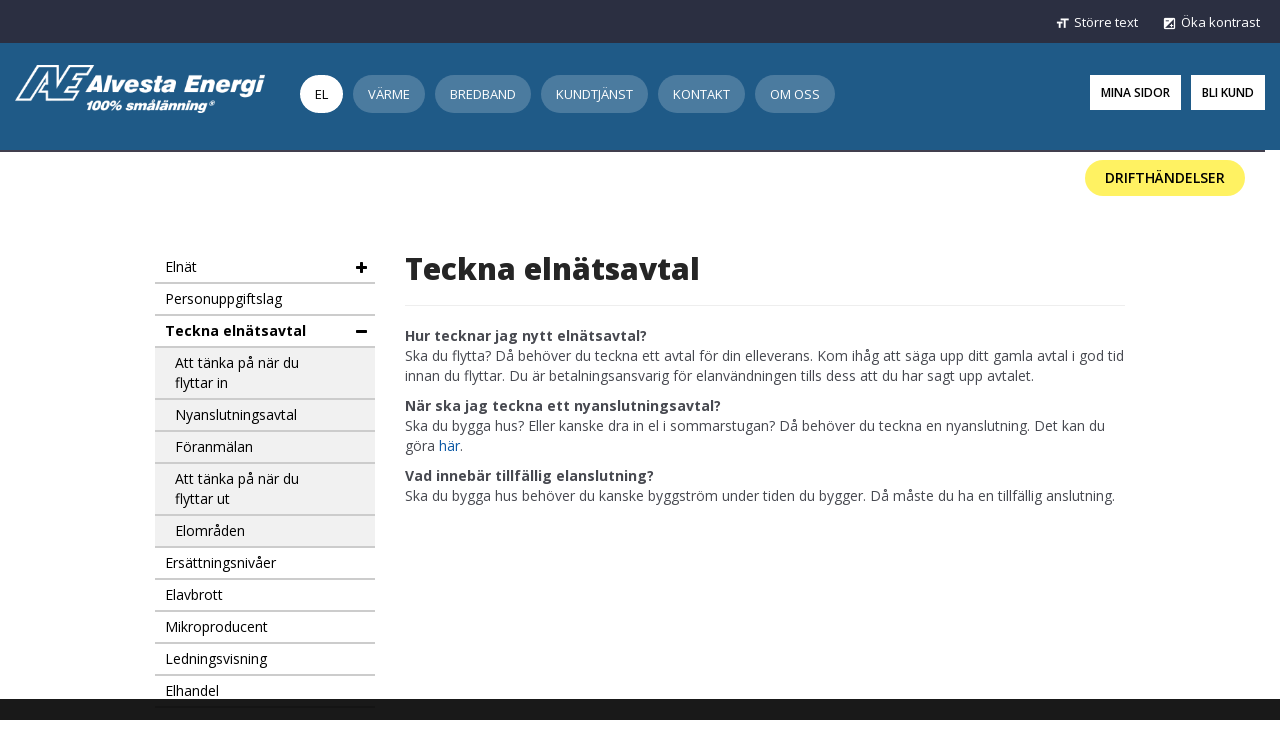

--- FILE ---
content_type: text/html; charset=utf-8
request_url: https://alvesta-energi.enode.site/nytt-avtal
body_size: 5661
content:

  
  
  
  
  <!DOCTYPE html>
<html lang="sv">
  
  <head>
<!-- Google tag (gtag.js) -->
<script async src="https://www.googletagmanager.com/gtag/js?id=G-NHSEPCKY9K"></script>
<script>
  window.dataLayer = window.dataLayer || [];
  function gtag(){dataLayer.push(arguments);}
  gtag('js', new Date());
  gtag('config', 'G-NHSEPCKY9K');
</script>

    <meta charset="utf-8">
    <meta name="viewport" content="width=device-width, initial-scale=1.0">
    <meta http-equiv="X-UA-Compatible" content="IE=edge,chrome=1" />
    
    <title>Nytt avtal</title>
    <meta name="description" content="">
    <meta name="keywords" content="">
    
    <!-- Open Graph data -->
    
      <meta property="og:locale" content="sv_SE">
    
    <meta property="og:type" content="website">
    <meta property="og:site_name" content="Alvesta Energi" />
    <meta property="og:url" content="https://enode.site/nytt-avtal" /> 
    
    
    
       <meta property="og:title" content="Nytt avtal" /> 
    
  
    
       <meta property="og:description" content="" />
    
    
    
      <meta property="og:image" content="https://s3-eu-west-1.amazonaws.com/static.wm3.se/sites/247/template_assets/standard_og.jpg" />
      <meta property="og:image:secure_url" content="https://s3-eu-west-1.amazonaws.com/static.wm3.se/sites/247/template_assets/standard_og.jpg" />
    
    
    <!-- HREFLANG -->
    <link rel="alternate" hreflang="sv-se" href="https://alvesta-energi.enode.site/nytt-avtal"/>
    
    <!-- Canonical -->
    <link href="https://enode.site/nytt-avtal" rel="canonical" />

    <meta name="robots" content="noindex">
<meta name="googlebot" content="noindex">



<script src="/assets/wm3-public-0e224ac94b6c7faaff9913fc7a39f9cd1a47ae4548f98da637003c5b5598723a.js"></script>


<script src="/assets/wm3-login-3419281384b53320e997addf3493e8283cb427b811fdb87d69a3e7626812f9a5.js"></script>

<script>window.wm3 = {domain: 'enode.site', subdomain: 'alvesta-energi', recaptchaEnabled: false};</script>

<meta name="csrf-param" content="authenticity_token" />
<meta name="csrf-token" content="GB1949OwZw_j0muh-pXLyHg9ic7cwCz1jdV2UD71VWbMdYlzV2aWLwqnKfBOBnkCdgjqmwWouXw2OXAxjFzinw" />

    <link rel="shortcut icon" href="https://s3-eu-west-1.amazonaws.com/static.wm3.se/sites/247/template_assets/favicon.ico">
    
    <!-- Styles -->
    <link href='https://fonts.googleapis.com/css?family=Open+Sans:400,400italic,600,700,800,600italic' rel='stylesheet' type='text/css'>
    <link rel="stylesheet" href="https://maxcdn.bootstrapcdn.com/bootstrap/3.3.5/css/bootstrap.min.css" integrity="sha512-dTfge/zgoMYpP7QbHy4gWMEGsbsdZeCXz7irItjcC3sPUFtf0kuFbDz/ixG7ArTxmDjLXDmezHubeNikyKGVyQ==" crossorigin="anonymous">
    
    <link rel="stylesheet" type="text/css" href="//cdn.jsdelivr.net/jquery.slick/1.5.0/slick.css"/>
    <link rel="stylesheet" href="https://maxcdn.bootstrapcdn.com/font-awesome/4.4.0/css/font-awesome.min.css">
    <link rel="stylesheet" href="https://fonts.googleapis.com/icon?family=Material+Icons">
    <link href="https://s3-eu-west-1.amazonaws.com/static.wm3.se/sites/247/templates/chosen.css" rel="stylesheet">
    <link href="https://s3-eu-west-1.amazonaws.com/static.wm3.se/sites/247/templates/jquery.datetimepicker.css" rel="stylesheet">
    <link href="https://s3-eu-west-1.amazonaws.com/static.wm3.se/sites/247/templates/application.css?902" rel="stylesheet">
    <link href="https://s3-eu-west-1.amazonaws.com/static.wm3.se/sites/247/templates/responsive.css?901" rel="stylesheet">
    <link href="https://s3-eu-west-1.amazonaws.com/static.wm3.se/sites/247/templates/accessibility.css?902" rel="stylesheet">
    <link href="https://s3-eu-west-1.amazonaws.com/static.wm3.se/sites/247/templates/miljovarden.css?902" rel="stylesheet">
    <link rel="alternate" type="application/rss+xml" href="/sv/a.rss" title="RSS Feed">
    <link href="https://s3-eu-west-1.amazonaws.com/static.wm3.se/sites/247/templates/cookie_banner.css?101" rel="stylesheet">
    
    <!-- Scripts -->
    <script src="https://maxcdn.bootstrapcdn.com/bootstrap/3.3.5/js/bootstrap.min.js" integrity="sha512-K1qjQ+NcF2TYO/eI3M6v8EiNYZfA95pQumfvcVrTHtwQVDG+aHRqLi/ETn2uB+1JqwYqVG3LIvdm9lj6imS/pQ==" crossorigin="anonymous"></script>
    <script type="text/javascript" src="//cdn.jsdelivr.net/jquery.slick/1.5.0/slick.min.js"></script>
    <script src="https://cdnjs.cloudflare.com/ajax/libs/jquery-cookie/1.4.1/jquery.cookie.min.js"></script>
    <script src="https://s3-eu-west-1.amazonaws.com/static.wm3.se/sites/247/templates/chosen.jquery.min.js"></script>
    <script src="https://s3-eu-west-1.amazonaws.com/static.wm3.se/sites/247/templates/jquery.datetimepicker.js"></script>
    <script src="https://cdnjs.cloudflare.com/ajax/libs/moment.js/2.10.6/moment.min.js"></script>
    <script src="https://cdnjs.cloudflare.com/ajax/libs/jquery-cookie/1.4.1/jquery.cookie.min.js"></script>
    


    
    
    
    <script type="text/javascript">
    setTimeout(function(){var a=document.createElement("script");
    var b=document.getElementsByTagName("script")[0];
    a.src=document.location.protocol+"//script.crazyegg.com/pages/scripts/0024/9429.js?"+Math.floor(new Date().getTime()/3600000);
    a.async=true;a.type="text/javascript";b.parentNode.insertBefore(a,b)}, 1);
    </script>

    <script src="https://s3-eu-west-1.amazonaws.com/static.wm3.se/sites/247/templates/ajax_pages.js"></script>
    <script src="https://s3-eu-west-1.amazonaws.com/static.wm3.se/sites/247/templates/application.js?500"></script>
    
    <!-- Bad browser support -->
    <!-- HTML5 shim, for IE6-8 support of HTML5 elements -->
    <!--[if lt IE 9]>
      <script src="http://html5shim.googlecode.com/svn/trunk/html5.js"></script>
      <script src="https://s3-eu-west-1.amazonaws.com/static.wm3.se/sites/247/templates/polyfills.js"></script>
      <link href="https://s3-eu-west-1.amazonaws.com/static.wm3.se/sites/247/templates/ie8-styles.css" rel="stylesheet">
    <![endif]-->
  </head>
  <body >
    <!--[if lte IE 8]>
      <div class="ie-container">
        <p>Du surfar via en äldre version av webbläsare. För en bättre upplevelse uppdatera din webbläsare.</p>
        <a href="http://windows.microsoft.com/sv-se/internet-explorer/download-ie">Uppdatera här</a>
      </div>
    <![endif]-->
    <div class="page-wrapper">
      <header class="tools-active">  
        <div class="navbar-help-tools">
  <ul>
    
    <li>
      <span class="material-icons">format_size</span>
      <a class="increase-text" data-increase="Större text" data-normal="Normal text">
        Större text
      </a>
    </li>

    <li class="increase-contrast">
      <span class="material-icons">exposure</span>
      <a class="show-settings" href="#" data-increase="Öka kontrast" data-normal="Normal kontrast">
        Öka kontrast
      </a>
    </li>
  </ul>
</div>
        <nav>
          <div class="container-fluid">
            <div class="row">
              <div class="branding pull-left">
                <a href="/" role="navigation" aria-label="Alvesta Energi logotyp">
                  <img src="https://s3-eu-west-1.amazonaws.com/static.wm3.se/sites/247/template_assets/branding.png" alt="Alvesta Energi logotyp">
                </a>
              </div>
              <div class="main-nav pull-left">
                <ul class="site-menu site-menu-full nav"><li class="site-menu-item site-menu-item-11472 site-menu-item-parent"><a href="/el-privat">El</a><ul><li class="site-menu-item site-menu-item-11469"><a href="/elnat">Elnät</a><ul><li class="site-menu-item site-menu-item-11470"><a href="/natpriser">Nätpriser</a></li><li class="site-menu-item site-menu-item-11524"><a href="/din-elmatare">Din elmätare</a><ul><li class="site-menu-item site-menu-item-11570"><a href="/olika-typer-av-elmatare">Vilken typ av mätare har jag och hur fungerar den?</a></li></ul></li><li class="site-menu-item site-menu-item-11789"><a href="/tradbevakning">Trädbevakning</a></li><li class="site-menu-item site-menu-item-11749"><a href="/ledningsvisning-fore-gravning">Om du ska gräva</a></li></ul></li><li class="site-menu-item site-menu-item-active site-menu-item-11486"><a href="/nytt-avtal">Teckna elnätsavtal</a><ul><li class="site-menu-item site-menu-item-18840"><a href="/att-tanka-pa-nar-du-flyttar-in">Att tänka på när du flyttar in</a></li><li class="site-menu-item site-menu-item-11568"><a href="/nyanslutningsavtal">Nyanslutningsavtal</a></li><li class="site-menu-item site-menu-item-11791"><a href="/foranmalan">Föranmälan</a></li><li class="site-menu-item site-menu-item-18841"><a href="/att-tanka-pa-nar-du-flyttar-ut">Att tänka på när du flyttar ut</a></li><li class="site-menu-item site-menu-item-11518"><a href="/elomraden">Elområden</a></li></ul></li><li class="site-menu-item site-menu-item-11487"><a href="/elavbrott">Elavbrott</a></li><li class="site-menu-item site-menu-item-19776"><a href="/mikroproducent">Mikroproducent</a></li><li class="site-menu-item site-menu-item-11798"><a href="ledningsvisning-fore-gravning">Ledningsvisning</a></li><li class="site-menu-item site-menu-item-11463"><a href="/elhandel">Elhandel</a></li></ul></li><li class="site-menu-item site-menu-item-11464"><a href="/varme-privat">Värme</a><ul><li class="site-menu-item site-menu-item-11496"><a href="/vad-ar-fjarrvarme">Vad är fjärrvärme?</a></li><li class="site-menu-item site-menu-item-38894"><a href="/driftsakerhetsavtal">Driftsäkerhetsavtal</a></li><li class="site-menu-item site-menu-item-11493"><a href="/nyanslutningar">Anslut till fjärrvärme</a></li><li class="site-menu-item site-menu-item-37670"><a href="/hur-gar-det-till-att-fa-fjarrvarme">Hur går det till att få fjärrvärme?</a></li><li class="site-menu-item site-menu-item-36372"><a href="/miljovarden">Miljövärden</a></li><li class="site-menu-item site-menu-item-11494"><a href="/felstorning">Störningar</a></li><li class="site-menu-item site-menu-item-11766"><a href="/priser">Priser</a><ul><li class="site-menu-item site-menu-item-11763"><a href="/prislista-fjarrvarme-villa">Prislista Fjärrvärme Villa </a></li><li class="site-menu-item site-menu-item-11772"><a href="/prislista-fjarrvarme-foretag">Prislista Fjärrvärme Företag </a></li><li class="site-menu-item site-menu-item-11774"><a href="/jamforelsepriserna-for-fjarrvarmen-foretag">Jämförelsepriserna för fjärrvärmen </a></li></ul></li><li class="site-menu-item site-menu-item-11787"><a href="/ledningsvisning-vid-gravning">Om du ska gräva</a></li></ul></li><li class="site-menu-item site-menu-item-11465"><a href="/bredband-privat">Bredband</a><ul><li class="site-menu-item site-menu-item-11530"><a href="/wexnet">Wexnet</a></li></ul></li><li class="site-menu-item site-menu-item-11554"><a href="/kundtjanst">Kundtjänst</a><ul><li class="site-menu-item site-menu-item-11555"><a href="/felanmalan-kontakt">Felanmälan</a></li><li class="site-menu-item site-menu-item-11758"><a href="/din-rakning">Din faktura</a><ul><li class="site-menu-item site-menu-item-11525"><a href="/din-rakning-el">Vad består din faktura av</a><ul><li class="site-menu-item site-menu-item-11572"><a href="/elfaktura">Elnät</a></li><li class="site-menu-item site-menu-item-11573"><a href="/el-och-natfaktura">Fjärrvärme</a></li><li class="site-menu-item site-menu-item-22258"><a href="/elhandel%20faktura">Elhandel</a></li></ul></li><li class="site-menu-item site-menu-item-11574"><a href="/betalningssatt">Betalningslösningar</a></li></ul></li><li class="site-menu-item site-menu-item-11533"><a href="/dokument">Villkor, blanketter &amp; dokument</a></li><li class="site-menu-item site-menu-item-11897"><a href="/konsumentratt">Konsumenträtt</a></li><li class="site-menu-item site-menu-item-11531"><a href="/fragor-svar">Frågor &amp; svar</a></li><li class="site-menu-item site-menu-item-11756"><a href="/spartips">Spartips</a><ul><li class="site-menu-item site-menu-item-11507"><a href="/spartips-varme">Spartips för värme</a></li><li class="site-menu-item site-menu-item-11526"><a href="/spartips-elanvandning">Spartips för elanvändning</a></li></ul></li><li class="site-menu-item site-menu-item-11557"><a href="/lankar">Länkar</a></li><li class="site-menu-item site-menu-item-11534"><a href="/ordlista">Ordlista</a></li><li class="site-menu-item site-menu-item-24340"><a href="/gdpr">GDPR</a></li></ul></li><li class="site-menu-item site-menu-item-11553"><a href="/kontakt">Kontakt</a></li><li class="site-menu-item site-menu-item-11535"><a href="/om-oss">Om oss</a><ul><li class="site-menu-item site-menu-item-11536"><a href="/foretagsinformation">Företagsinformation</a><ul><li class="site-menu-item site-menu-item-11537"><a href="/finansiell-information">Finansiell information</a></li><li class="site-menu-item site-menu-item-11538"><a href="/var-verksamhet">Vår verksamhet</a></li><li class="site-menu-item site-menu-item-11539"><a href="/agare-styrelse-och-ledning">Ägare, styrelse och ledning</a></li></ul></li><li class="site-menu-item site-menu-item-11540"><a href="/100">100%</a></li><li class="site-menu-item site-menu-item-11545"><a href="/var-livsmiljo">Vår livsmiljö</a><ul><li class="site-menu-item site-menu-item-11546"><a href="/alvesta-2010">Alvesta 2010</a></li><li class="site-menu-item site-menu-item-11547"><a href="/varlden">Världen</a></li><li class="site-menu-item site-menu-item-11548"><a href="/miljo">Miljö</a></li><li class="site-menu-item site-menu-item-11561"><a href="/elens-ursprung">Elens ursprung</a></li></ul></li><li class="site-menu-item site-menu-item-11550"><a href="/press">Press</a><ul><li class="site-menu-item site-menu-item-11551"><a href="/nyhetsarkiv-press">Nyhetsarkiv press</a></li><li class="site-menu-item site-menu-item-11552"><a href="/bilder">Bilder</a></li></ul></li><li class="site-menu-item site-menu-item-23146"><a href="/jobba-hos-oss">Jobba hos oss</a></li></ul></li></ul>
                
              </div>
              <div class="nav-right-wrapper pull-right">
                <div class="nav-right">
                  <div class="row">
                    
                    <div class="pull-left">
                      <a href="#" data-opening-times class="button white" id="my-pages-btn" role="button" aria-label="Mina sidor">Mina sidor</a>
                        <div class="opening-times-wrapper">
                          <div class="opening-times">
                            <div class=""><p>&nbsp; Här kommer du vidare till våra&nbsp;mina sidor.</p>

<p style="text-align: center;"><a class="bluebutton" href="https://minasidor.alvestaenergi.se/logga-in" target="_blank">Gå vidare</a></p>
</div>
                          </div>
                        </div>
                    </div>
                    <div class="pull-left">
                      <a href="/bli-kund" class="button black" role="navigation" aria-label="Bli kund">Bli kund</a>
                    </div>
                  </div>
                </div>
              </div>
              
              <div class="menu-opener">
                <span class="icon-bar"></span>
                <span class="icon-bar"></span>
                <span class="icon-bar"></span>
              </div>
            </div>
          </div>
        </nav>
      </header>

      <div class="drift-wrapper row">
        
<div class="col-xs-12">

</div>
        
        
        <div class="col-xs-12 drift-warning">
          
          
          
        </div>
        
        <a class="pull-right btn-archive" href="/events-arkiv" role="navigation" aria-label="Drifthändelser">Drifthändelser</a>
      </div>
      


  
  
  
  
  
  
  





<div class="main-content">
  
    <main>
      <div class="container">
        <div class="row">
          <div class="col-sm-3 sub-menu hidden-xs hidden-sm hidden-md">
            <ul class="site-menu site-menu-sub nav"><li class="site-menu-item site-menu-item-11469"><a href="/elnat">Elnät</a><ul><li class="site-menu-item site-menu-item-11470"><a href="/natpriser">Nätpriser</a></li><li class="site-menu-item site-menu-item-11524"><a href="/din-elmatare">Din elmätare</a><ul><li class="site-menu-item site-menu-item-11570"><a href="/olika-typer-av-elmatare">Vilken typ av mätare har jag och hur fungerar den?</a></li></ul></li><li class="site-menu-item site-menu-item-11789"><a href="/tradbevakning">Trädbevakning</a></li><li class="site-menu-item site-menu-item-11749"><a href="/ledningsvisning-fore-gravning">Om du ska gräva</a></li></ul></li><li class="site-menu-item site-menu-item-11565"><a href="/personuppgiftslag">Personuppgiftslag</a></li><li class="site-menu-item site-menu-item-active site-menu-item-11486"><a href="/nytt-avtal">Teckna elnätsavtal</a><ul><li class="site-menu-item site-menu-item-18840"><a href="/att-tanka-pa-nar-du-flyttar-in">Att tänka på när du flyttar in</a></li><li class="site-menu-item site-menu-item-11568"><a href="/nyanslutningsavtal">Nyanslutningsavtal</a></li><li class="site-menu-item site-menu-item-11791"><a href="/foranmalan">Föranmälan</a></li><li class="site-menu-item site-menu-item-18841"><a href="/att-tanka-pa-nar-du-flyttar-ut">Att tänka på när du flyttar ut</a></li><li class="site-menu-item site-menu-item-11518"><a href="/elomraden">Elområden</a></li></ul></li><li class="site-menu-item site-menu-item-11566"><a href="/ersattningsnivaer">Ersättningsnivåer</a></li><li class="site-menu-item site-menu-item-11487"><a href="/elavbrott">Elavbrott</a></li><li class="site-menu-item site-menu-item-19776"><a href="/mikroproducent">Mikroproducent</a></li><li class="site-menu-item site-menu-item-11798"><a href="ledningsvisning-fore-gravning">Ledningsvisning</a></li><li class="site-menu-item site-menu-item-11463"><a href="/elhandel">Elhandel</a></li></ul>
          </div>
          <div class="col-md-12 col-lg-9">
            <div class="row">
              <div class="col-sm-12">
                
                  <div class="sub-page-content">
                  <div class=""><h1>Teckna elnätsavtal</h1>

<hr />
<p><strong>Hur tecknar jag nytt elnätsavtal?</strong><br />
Ska du flytta? Då behöver du teckna ett avtal för din elleverans. Kom ihåg att säga upp ditt gamla avtal i god tid innan du flyttar. Du är betalningsansvarig för elanvändningen tills dess att du har sagt upp avtalet.&nbsp;</p>

<p><strong>När ska jag teckna ett nyanslutningsavtal?</strong><br />
Ska du bygga hus? Eller kanske dra in el i sommarstugan? Då behöver du teckna en nyanslutning. Det&nbsp;kan du göra&nbsp;<a href="/nyanslutningsavtal">här</a>.</p>

<p><strong>Vad innebär tillfällig elanslutning?</strong><br />
Ska du bygga hus behöver du kanske byggström under tiden du bygger. Då måste du ha en tillfällig anslutning.&nbsp;</p>
</div>
                  </div>
                
              </div>
            </div>
          </div>
          
          
        </div>
      </div>
    </main>
  </div>
  
  
     
    <footer>
      <div class="container">
        <div class="row">
          <div class="col-sm-3">
            <img class="branding" src="https://s3-eu-west-1.amazonaws.com/static.wm3.se/sites/247/template_assets/branding.png" alt="Alvesta Energi logotyp">
          </div>
          <div class="col-sm-9">
            <div class="row">
              <div class="col-xs-3 col-sm-3">
                <div class=""><h4>Alvesta Energi</h4>

<p>Besöksadress<br />
Blädingev. 22<br />
342 80 Alvesta</p>

<p>&nbsp;</p>
</div>
              </div>
              <div class="col-xs-3 col-sm-3">
                <div class=""><h4>Kundtjänst</h4>

<p><a href="tel:0472-150 38">0472-150 38</a><br />
<a href="mailto:kundtjanst@alvestaenergi.se">&nbsp;kundtjanst@alvestaenergi.se</a><br />
<a href="/kundtjanst"><span style="line-height: 1.4285;">Kundtjänst</span></a></p>
</div>
              </div>
              <div class="col-xs-3 col-sm-3">
                <div class=""><h4>Felanmälan</h4>

<p><a href="tel:0472-151 51">0472-151 51</a><br />
<a href="/elavbrott"><span style="line-height: 1.4285;">Elavbrott</span></a><br />
<a href="/felstorning"><span style="line-height: 1.4285;">Värmeproblem</span></a></p>
</div>
              </div>
              <div class="col-xs-3 col-sm-3">
                <div class=""><h4>Sidor</h4>

<p><a href="http://alvestaenergi.se/jobba-hos-oss">Jobba hos oss</a></p>

<p><a href="/tillganglighetsredogorelse">Tillgänglighetsredogörelse</a></p>
</div>
              </div>
            </div>
          </div>
        </div>
      </div>
    </footer>
    </div><!-- /.page-wrapper -->
    
        <script src="https://cdn.jsdelivr.net/npm/vega@5"></script>
    <script src="https://cdn.jsdelivr.net/npm/vega-lite@5"></script>
    <script src="https://cdn.jsdelivr.net/npm/vega-embed@6"></script>
    <script src="https://s3-eu-west-1.amazonaws.com/static.wm3.se/sites/247/templates/miljovarden.js"></script>
    <script src="https://s3-eu-west-1.amazonaws.com/static.wm3.se/sites/247/templates/cookie-eu-banner.js?102"></script>
    <script src="https://s3-eu-west-1.amazonaws.com/static.wm3.se/sites/247/templates/cookie-response.js?102"></script>
  </body>
  
<link href="https://s3-eu-west-1.amazonaws.com/static.wm3.se/sites/247/templates/cookie-banner.css?100" rel="stylesheet">
<script>
  var current_locale = "sv";
  var translations = {};
  var path = "/nytt-avtal"
  function translate( key ) { return translations[key] || key; }
  function getLocalePath( loc ) { return loc == 'sv' ? 'sv/' : 'en/'; }
</script>
<!-- Cookie consent -->
<div id="gdpr-wrapper" class="enode.site">
  <div class="container clearfix">
    <div class="row">
      <div class="col-sm-12">
        <div id="cookies-eu-banner" style="display: none;">
          <p class="cookie-banner-title">Denna webbplatsen använder cookies i syfte att förbättra din upplevelse. 
          Se listan nedan för att läsa mer om och ta ställning till vilka valbara cookies du vill tillåta.</p>
          <br>
          <div class="settings-description-wrapper">
            <div class='cookie-settings closed'>
              <span class='cookies-sub-title'>
                <h6>Nödvändiga cookies</h6>
              </span>
              <ul class="tools-necessary">
                <li>
                  <label class="switch readonly">
                    <span class="always-on">Alltid på</span>
                  </label>
                  <span data-path="sv/necessary-cookies" class="slider-text"><strong>Läs mer om våra nödvändiga cookies</strong></span>
                </li>            
              </ul>
              
              <div id='tools-optional-wrapper'>
                <span class='cookies-sub-title'>
                  <h6>Valbara cookies</h6>
                  <div class='switch-all-btns'>
                    <button class="cookies-eu-small" id="accept-all-btn">Acceptera alla</button>
                    <button class="cookies-eu-small" id="reject-all-btn">Neka alla</button>
                  </div>
                </span>
                <ul class="tools-optional" role="listbox" aria-label="Tooltips">
                  
                </ul>
              </div>
            </div>
          
            <div id="cookie-description" class="closed"></div>
          </div>
          <div class="cookies-main-buttons">  
            <button id="cookies-eu-accept">Acceptera alla</button>
            <button class="cookies-eu-small" id="toggle-settings-btn">Visa inställningar</button>
          </div>
        </div>
      </div>
    </div>
  </div>
</div>
<!-- Scripts -->
<script src="https://cdnjs.cloudflare.com/ajax/libs/jquery-cookie/1.4.1/jquery.cookie.min.js"></script>
  
<script src="https://s3-eu-west-1.amazonaws.com/static.wm3.se/sites/247/templates/cookies-eu-banner.js?300"></script>

<script src="https://s3-eu-west-1.amazonaws.com/static.wm3.se/sites/247/templates/on-cookie-response.js?300"></script>

</html>


--- FILE ---
content_type: text/css
request_url: https://s3-eu-west-1.amazonaws.com/static.wm3.se/sites/247/templates/application.css?902
body_size: 24018
content:
@font-face{font-family:"icomoon";src:url(//s3-eu-west-1.amazonaws.com/static.wm3.se/sites/247/template_assets/icomoon.eot?w3wwqk);src:url(//s3-eu-west-1.amazonaws.com/static.wm3.se/sites/247/template_assets/icomoon.eot?w3wwqk#iefix) format("embedded-opentype"),url(//s3-eu-west-1.amazonaws.com/static.wm3.se/sites/247/template_assets/icomoon.ttf?w3wwqk) format("truetype"),url(//s3-eu-west-1.amazonaws.com/static.wm3.se/sites/247/template_assets/icomoon.woff?w3wwqk) format("woff"),url(//s3-eu-west-1.amazonaws.com/static.wm3.se/sites/247/template_assets/icomoon.svg?w3wwqk#icomoon) format("svg");font-weight:normal;font-style:normal}[class^=icon-],[class*=" icon-"]{font-family:"icomoon";speak:none;font-style:normal;font-weight:normal;font-variant:normal;text-transform:none;line-height:1;-webkit-font-smoothing:antialiased;-moz-osx-font-smoothing:grayscale}.icon-ae-bredband:before{content:""}.icon-ae-el:before{content:""}.icon-ae-varme:before{content:""}.spacer-10{margin-top:10px}.spacer-15{margin-top:15px}.spacer-20{margin-top:20px}.spacer-40{margin-top:40px}.button{padding:8px 10px;text-align:center;width:100%;border:1px solid;border-radius:30px;text-transform:uppercase;display:block;font-weight:600}.button.black{background:#000;border-color:#000;color:#fff}.button.blue{border-color:#05498c;background:#05498c;color:#fff}.button.white{border-color:#fff;background:#fff;color:#000}a[href^=mailto]{display:inline-block;font-size:inherit;color:#0c59a5}a[href^=mailto]:before{font:normal normal normal 14px/1 FontAwesome;content:"";margin-right:3px}a[href^=mailto]:hover,a[href^=mailto]:active,a[href^=mailto]:focus{text-decoration:none;color:#000}a{text-decoration:none;color:#0c59a5}a:hover,a:active,a:focus{text-decoration:none;color:#000}.page-wrapper{min-height:100%;min-height:100%;position:relative}.main-content{padding-bottom:360px;padding-top:100px}html{-ms-overflow-style:scrollbar}.admin-edit{display:none;background:#05498c;color:#fff;padding:8px 20px;text-align:center;border-radius:30px;text-transform:uppercase;font-weight:600}html,body{height:100%;font-size:14px;font-family:"Open Sans",sans-serif;font-weight:400;color:#474950;margin:0;padding:0;height:100%}html h1,html h2,html h3,html h4,html h5,html h6,body h1,body h2,body h3,body h4,body h5,body h6{font-weight:800;color:#252525}html strong,html b,body strong,body b{font-weight:700}html h1,body h1{font-size:30px}html h2,body h2{font-size:24px}html h3,body h3{font-size:20px}html h4,body h4{font-size:16px}html h5,body h5{font-size:16px;font-weight:normal;line-height:1.4}html h6,body h6{font-size:11px}.chosen-container-active .chosen-choices,.chosen-container-multi .chosen-choices{display:block;width:100%;height:34px;padding:3px 12px;font-size:14px;line-height:1.42857143;color:#555;background-color:#fff;background-image:none;border:1px solid #ccc;border-radius:4px;-webkit-box-shadow:inset 0 1px 1px rgba(0,0,0,.075);box-shadow:inset 0 1px 1px rgba(0,0,0,.075);-webkit-transition:border-color ease-in-out .15s,-webkit-box-shadow ease-in-out .15s;-o-transition:border-color ease-in-out .15s,box-shadow ease-in-out .15s;transition:border-color ease-in-out .15s,box-shadow ease-in-out .15s}header{position:fixed;top:0;left:0;z-index:9999;width:100%;background-color:rgba(19,82,129,.95);height:100px;-webkit-transition:background-color .3s ease-in,height .4s ease-in;-moz-transition:background-color .3s ease-in,height .4s ease-in;-o-transition:background-color .3s ease-in,height .4s ease-in;transition:background-color .3s ease-in,height .4s ease-in}header nav{padding:12px 0}header nav .branding{padding:0 15px}header nav .branding a{display:block}header nav .branding a img{width:100%;max-width:300px;height:auto;margin-top:10px}header nav .main-nav{padding-left:15px}header nav .main-nav li{list-style-type:none}header nav .main-nav li a:focus+ul{position:absolute;top:45px;left:0;background-color:#fff;width:200px;border-radius:3px;overflow:hidden}header nav .main-nav li a:focus+ul>.site-menu-item-active>a,header nav .main-nav li a:focus+ul>.site-menu-item-parent>a{font-weight:bold}header nav .main-nav li a:focus+ul a{display:block;color:#000;border-bottom:1px solid #ccc;padding:5px 10px}header nav .main-nav li a:focus+ul a:hover{background-color:#f1f1f1}header nav .main-nav li a:focus+ul li ul{display:none}header nav .main-nav ul{margin:0;padding:0}header nav .main-nav .site-menu-full{padding-left:0;list-style:none;margin:0;margin-top:20px}header nav .main-nav .site-menu-full>.site-menu-item-active>a,header nav .main-nav .site-menu-full>.site-menu-item-parent>a{color:#000;background-color:#fff}header nav .main-nav .site-menu-full>li{float:left;margin:0 5px;position:relative;padding:0 0 10px}header nav .main-nav .site-menu-full>li ul{display:none}header nav .main-nav .site-menu-full>li>a{color:#fff;font-weight:600;text-transform:uppercase;padding:10px 10px 5px 10px;font-size:15px;background-color:rgba(255,255,255,.2);padding:10px 20px;border-radius:20px;font-size:14px;font-weight:normal;-webkit-transition:all .3s ease-in-out;-moz-transition:all .3s ease-in-out;-ms-transition:all .3s ease-in-out;-o-transition:all .3s ease-in-out;transition:all .3s ease-in-out}header nav .main-nav .site-menu-full>li>a:hover,header nav .main-nav .site-menu-full>li>a:focus{color:#000;background-color:#fff}header nav .main-nav .site-menu-full li:hover ul,header nav .main-nav .site-menu-full li.hover ul{display:block;position:absolute;top:45px;left:0;background-color:#fff;width:200px;border-radius:3px;overflow:hidden}header nav .main-nav .site-menu-full li:hover ul>.site-menu-item-active>a,header nav .main-nav .site-menu-full li:hover ul>.site-menu-item-parent>a,header nav .main-nav .site-menu-full li.hover ul>.site-menu-item-active>a,header nav .main-nav .site-menu-full li.hover ul>.site-menu-item-parent>a{font-weight:bold}header nav .main-nav .site-menu-full li:hover ul a,header nav .main-nav .site-menu-full li.hover ul a{display:block;color:#000;border-bottom:1px solid #ccc;padding:5px 10px}header nav .main-nav .site-menu-full li:hover ul a:hover,header nav .main-nav .site-menu-full li.hover ul a:hover{background-color:#f1f1f1}header nav .main-nav .site-menu-full li:hover ul ul,header nav .main-nav .site-menu-full li.hover ul ul{display:none}header nav .main-nav>ul.site-menu-sub{border-top:1px solid #fff;overflow:hidden;padding-left:0px;list-style:none;margin:0}header nav .main-nav>ul.site-menu-sub>li{float:left}header nav .main-nav>ul.site-menu-sub>li>a{color:#fff;font-weight:400;padding:8px 15px 0 15px}header nav .main-nav>ul.site-menu-sub>li>a:hover,header nav .main-nav>ul.site-menu-sub>li>a:focus{background:inherit;color:#fff}header nav .main-nav>ul.site-menu-sub>li:first-child>a{padding-left:0}header nav .main-nav>ul.site-menu-sub>li>ul{display:none}header nav .nav-right-wrapper{padding-top:20px;padding-right:30px}header nav .nav-right-wrapper .pull-left{padding:0;margin-left:10px}header nav .nav-right-wrapper .button{min-width:120px;background-color:#fff;border-color:#fff;color:#000}header nav .nav-right-wrapper .button:hover{background-color:#000;color:#fff;border-color:#000}header nav .nav-right-wrapper .opening-times-wrapper{display:none;position:absolute;top:50px;left:20px;background:#fff;border-radius:5px;text-align:left}header nav .nav-right-wrapper .opening-times-wrapper .opening-times{padding:15px 15px 10px;min-width:230px;color:#000}.banner{position:relative}.banner .overlay{height:100%;width:100%;position:absolute;z-index:2}.banner .banner-text{position:absolute;top:0;left:0;width:100%;z-index:3;text-shadow:1px 1px 10px #6f6f6f;display:table;height:350px}.banner .banner-text .container{display:table-cell;vertical-align:middle}.banner .banner-text h1{color:#fff}.banner .banner-img{background-size:cover;background-position:center center}.banner .banner-img img{width:100% !important;height:auto !important}.banner .banner-sub-menu{z-index:3;position:absolute;bottom:0;left:0;width:100%;display:none}.banner .banner-sub-menu .site-menu-sub>li>ul{display:none}.banner .banner-sub-menu .site-menu-sub .site-menu-item-active>a,.banner .banner-sub-menu .site-menu-sub .site-menu-item-parent>a{background-color:#fff;color:#000}.banner .banner-sub-menu ul{padding-left:0}.banner .banner-sub-menu ul li{display:inline-block;margin:0 5px 10px}.banner .banner-sub-menu ul li a{padding:8px 30px;text-align:center;border:1px solid;border-radius:30px;text-transform:uppercase;display:block;font-weight:600;background:none;background-color:#fff;border:1px solid #fff;color:#000}.banner .banner-sub-menu ul li a:hover,.banner .banner-sub-menu ul li a:active,.banner .banner-sub-menu ul li a:focus{text-decoration:none;background:#fff;color:#000}.banner .banner-sub-menu ul li.active a{background:#fff;color:#000}.banner .banner-sub-menu ul li:last-child{margin-right:0}.banner .banner-sub-menu ul li:hover a{text-decoration:none}.banner.default-banner{overflow:hidden}.banner.default-banner .banner-img{height:350px}.banner.default-banner .default-banner-img{min-height:350px;max-height:350px;overflow:hidden;background-color:#f1f1f1}.banner.default-banner .default-banner-img p{margin:0}.banner.default-banner .overlay{background-color:rgba(255,255,255,.5)}.banner.default-banner .banner-text{color:#fff;text-align:center}.banner.default-banner .banner-text h1{font-size:60px}.banner.default-banner .banner-text p{font-size:36px}.banner-text-small{padding:24px 0}.banner-text-small p{font-size:20px !important}.banner-wrapper.start-banner{position:relative;height:900px}.banner-wrapper.start-banner .banner-text-wrapper{display:table;width:100%;height:490px}.banner-wrapper.start-banner .banner-text-wrapper .container{display:table-cell;vertical-align:middle}.banner-wrapper.start-banner .banner-text{color:#fff;text-align:center;text-shadow:1px 1px 10px #2f2e2e}.banner-wrapper.start-banner .banner-text h1{font-size:60px;color:#fff}.banner-wrapper.start-banner .banner-text p{font-size:36px;margin:0}.banner-puffs{position:absolute;bottom:0;left:0;width:100%}.banner-puffs .row{margin:0}.banner-puffs .puff-wrapper{height:410px;padding:30px 0px}.banner-puffs .puff-wrapper .header-text h2{color:#fff}.banner-puffs .green{background:#65b32f;background:rgba(101,179,47,.9)}.banner-puffs .green .white-button a{color:#36710e}.banner-puffs .green .transparent-button a:hover{background-color:#fff;color:#65b32f}.banner-puffs .blue{background:#05498c;background:rgba(5,73,140,.9)}.banner-puffs .blue .white-button a{color:#05498c}.banner-puffs .blue .transparent-button a:hover{background-color:#fff;color:#05498c}.banner-puffs .white{background:#fff;background:rgba(255,255,255,.9)}.banner-puffs .white .header-text h2{color:#05498c}.banner-puffs .white .text{color:#000}.banner-puffs .white .header-img [class*=icon-]{color:#05498c}.banner-puffs .white .transparent-blue-button a:hover{background-color:#fff;color:#05498c;border-color:#fff}.banner-puffs .header-img,.banner-puffs .header-text,.banner-puffs .text,.banner-puffs .logo,.banner-puffs .links{float:left;width:100%;margin-bottom:20px;text-align:center;color:#fff}.banner-puffs .header-img:after,.banner-puffs .header-text:after,.banner-puffs .text:after,.banner-puffs .logo:after,.banner-puffs .links:after{clear:both;display:block;content:""}.banner-puffs .header-img{margin-bottom:5px}.banner-puffs .header-img [class*=icon-]{font-size:100px}.banner-puffs .header-text h1,.banner-puffs .header-text h2,.banner-puffs .header-text h3,.banner-puffs .header-text h4,.banner-puffs .header-text h5,.banner-puffs .header-text h6{font-size:36px;font-weight:800;margin-top:0}.banner-puffs .text{font-style:italic}.banner-puffs .links{margin-bottom:0}.banner-puffs .links a{padding:8px 0px;width:100%;border:1px solid;border-radius:30px;text-transform:uppercase;display:block;font-weight:600;text-align:center}.banner-puffs .links a:hover{color:#000}.banner-puffs .links .blue-button a{background:#05498c;border-color:#05498c;color:#fff}.banner-puffs .links .white-button a{background:#fff;border-color:#fff}.banner-puffs .links .transparent-button a{background:#fff;border-color:#fff;color:#000}.banner-puffs .links .transparent-blue-button a{background:#fff;border-color:#fff;color:#000}.bubble{position:absolute;padding:12px;border-radius:8px 8px 0 8px;width:fit-content;font-size:18px;font-weight:700}.bubble::after{content:"";position:absolute;top:100%;right:0;border-top:11px solid blue;border-top-color:inherit;border-left:20px solid rgba(0,0,0,0);border-right:0 solid rgba(0,0,0,0)}.news-bubble{background-color:#ffb81c;border-color:#ffb81c;top:-62px;left:-5px}main{padding:80px 0 50px}section.blue{padding:50px 0;background:#135281;color:#fff}section.blue h1,section.blue h2,section.blue h3,section.blue h4{color:#fff}section.blue .round-img{width:300px;height:300px;border-radius:150px;overflow:hidden}section.blue a{padding:8px;width:100%;border:1px solid;border-radius:30px;text-transform:uppercase;display:block;font-weight:600;text-align:center;font-family:"Open Sans",sans-serif !important}section.blue .white-button a{background:#fff;border-color:#fff;color:#000}section.blue .transparent-button a{background:#fff;border-color:#fff;color:#000}section.blue a[href^=mailto]{padding:0;color:#fff;border:none;text-transform:inherit;font-weight:inherit;text-align:left;background:none;display:inline-block;font:normal normal normal 14px/1 FontAwesome;font-size:inherit;text-rendering:auto;-webkit-font-smoothing:antialiased;-moz-osx-font-smoothing:grayscale}section.blue a[href^=mailto]:before{content:""}body.admin section.blue{color:#fff}body.admin section.blue .round-img{height:auto;width:auto;border-radius:0;overflow:inherit}body.admin section.blue .round-img p{margin:0}.slick-slider{position:static}section.white{padding:50px 0;position:relative}section.white .article-slider .article-content{padding-top:40px}section.white .article-slider .arrow-right{background:url(//s3-eu-west-1.amazonaws.com/static.wm3.se/sites/247/template_assets/arrow-right-black.png) no-repeat;height:50px;width:20px;display:block;cursor:pointer;right:20px;bottom:40%;position:absolute;z-index:3}section.white .article-slider .arrow-left{background:url(//s3-eu-west-1.amazonaws.com/static.wm3.se/sites/247/template_assets/arrow-left-black.png) no-repeat;height:50px;width:20px;display:block;cursor:pointer;left:20px;bottom:40%;position:absolute;z-index:3}section.white .article-slider .item .preview{width:300px;height:300px;border-radius:150px;overflow:hidden;margin:0 auto}section.white .article-slider .item .preview img{max-width:100%}section.white .container>a{border:1px solid #ccc;display:inline-block;padding:8px 15px;-webkit-border-radius:20px;-moz-border-radius:20px;border-radius:20px}.global-banner{max-height:300px;overflow:hidden}.article-banner-img{min-height:300px;position:relative;z-index:1}body.admin .article-banner .overlay,body.admin .default-banner .overlay{display:none}body.admin .banner-wrapper.start-banner .banner-img img{width:100% !important;height:auto !important}body.admin .banner-text{position:absolute;top:100px;left:0;height:250px;width:100%}.sub-page-content h2,.sub-page-content h3,.sub-page-content h4,.sub-page-content h5,.sub-page-content h6{font-weight:700}.sub-page-content ul{padding-left:0;list-style:none}.sub-page-content ul li{margin-bottom:20px}.sub-page-content ul li .link-wrapper{padding:12px 15px 12px 20px;width:100%;display:block;font-weight:600;position:relative;border:1px solid #dcdcdc;border-radius:30px}.sub-page-content ul li .link-wrapper a{display:block;position:relative;z-index:3;color:#000}.sub-page-content ul li .link-wrapper a:hover,.sub-page-content ul li .link-wrapper a:active,.sub-page-content ul li .link-wrapper a:focus{text-decoration:none}.sub-page-content ul li .link-wrapper i{position:absolute;right:15px;top:15px;z-index:2}.sub-page-content ul li .link-wrapper i.fa-close{display:none}.sub-page-content ul li .subpage-content{padding:15px}.sub-page-content ul li .link-wrapper.open{border-color:#05498c}.sub-page-content ul li .link-wrapper.open i.fa-chevron-down{display:none}.sub-page-content ul li .link-wrapper.open i.fa-close{display:block;margin-right:3px;font-size:15px;color:#05498c}.sub-menu .site-menu-sub{margin:0;padding:0;margin-top:20px}.sub-menu .site-menu-sub ul{margin:0;padding:0}.sub-menu .site-menu-sub li{list-style-type:none;position:relative}.sub-menu .site-menu-sub li ul{background-color:#f1f1f1;display:none}.sub-menu .site-menu-sub li ul a{padding-left:20px}.sub-menu .site-menu-sub a{color:#000;display:block;padding:5px 40px 5px 10px;border-bottom:2px solid #ccc}.sub-menu .site-menu-sub li.site-menu-item-parent .opener:before,.sub-menu .site-menu-sub li.site-menu-item-active .opener:before{content:""}.sub-menu .site-menu-sub li.site-menu-item-parent>ul,.sub-menu .site-menu-sub li.site-menu-item-active>ul{display:block}.sub-menu .site-menu-sub li.site-menu-item-parent>a,.sub-menu .site-menu-sub li.site-menu-item-active>a{font-weight:bold}.sub-menu .opener{position:absolute;top:0;right:0;width:40px;height:31px;cursor:pointer;padding:6px}.sub-menu .opener:before{content:"";font-family:FontAwesome;font-style:normal;font-weight:normal;text-decoration:inherit;font-size:12px;margin:10px 15px;color:#000;font-size:14px}.sub-menu .opener.open:before{content:""}.sidebar a{word-break:break-all}.sidebar-drift{padding:0;margin:0}.sidebar-drift li{list-style-type:none;margin-bottom:20px}.sidebar-drift li .date{color:dimgray}.sidebar-drift li p{margin:0}.sidebar-edit{overflow:hidden}.sidebar-edit h3,.sidebar-edit h4,.sidebar-edit h5,.sidebar-edit h6{font-weight:700}.sidebar-edit a{padding:8px 0px;text-align:center;width:100%;border:1px solid;border-radius:30px;text-transform:uppercase;display:block;font-weight:600;border-color:#05498c;background:#05498c;color:#fff}.sidebar-edit a:hover{color:#05498c;background-color:#fff}.sidebar-edit a[href^=mailto]{background-color:rgba(0,0,0,0);color:#0c59a5;text-transform:initial;font-weight:inherit;padding:0;border:0;text-align:left}.sidebar-edit a[href^=mailto]:hover{color:#000}.sidebar-edit span{color:#252525 !important}article h3{margin-top:0}.archive-sidebar a:hover,.archive-sidebar a:focus,.archive-sidebar a:active{text-decoration:none}.archive-sidebar ul{list-style:none;padding-left:0}.archive-sidebar>ul>li{margin-bottom:20px;position:relative}.archive-sidebar>ul>li>a{padding:8px 15px 8px 15px;width:100%;display:block;font-weight:600;color:#000;border:1px solid #dcdcdc;border-radius:30px}.archive-sidebar>ul>li i{position:absolute;pointer-events:none;right:15px;top:10px;color:#000}.archive-sidebar>ul>li ul{display:none;padding:15px}.sub-page-content input[type=text],.sub-page-content input[type=email],.sub-page-content select{-webkit-appearance:none;-moz-appearance:none;appearance:none;-webkit-border-radius:20px;-moz-border-radius:20px;border-radius:20px;margin-bottom:10px}.sub-page-content .row{padding:0 15px}.sub-page-content input[type=text],.sub-page-content input[type=email]{border:1px solid #dedede;height:40px;line-height:40px;padding:0 20px;width:100%}.sub-page-content input[type=text].error,.sub-page-content input[type=email].error{border-bottom:5px solid red}.sub-page-content input[type=checkbox]{height:15px;width:15px;display:inline-block;border:1px solid #f2f1f1;border-radius:2px;margin-right:10px;-webkit-appearance:checkbox}.sub-page-content input[type=submit],.sub-page-content button[type=submit],.sub-page-content input[type=reset],.sub-page-content button[type=reset]{background-color:#05498c;color:#fff;font-size:15px;border-radius:0;padding:10px 12px 10px;border:0;width:100%;height:40px;max-width:150px;-webkit-border-radius:20px;-moz-border-radius:20px;border-radius:20px}.sub-page-content input[type=reset],.sub-page-content button[type=reset]{background-color:#000}.sub-page-content select{width:100%;background-color:#fff;background-image:url(//s3-eu-west-1.amazonaws.com/static.wm3.se/sites/247/template_assets/chevron-down.png);background-repeat:no-repeat;background-position:98% center;border:1px solid #dedede;display:block;height:40px;line-height:28px;padding-left:20px}.sub-page-content textarea{width:100%;background-color:#fff;border:1px solid #dedede;min-height:200px;-webkit-border-radius:20px;-moz-border-radius:20px;border-radius:20px}.sub-page-content label{margin-top:12px;text-transform:uppercase;font-weight:600;font-size:12px;display:block}.sub-page-content .wm3alert{padding:10px;background-color:#f7e4df;color:#bb1414;margin-bottom:10px}.sub-page-content .wm3notice{padding:10px;background-color:#e5eec7;margin-bottom:10px}footer{height:360px;padding:90px 0 0px;background:#3f3f3f;color:#fff;position:absolute;bottom:0;left:0;width:100%;overflow:hidden}footer h1,footer h2 h3,footer h4,footer h5{color:#fff}footer img.branding{width:100%;height:auto;max-width:200px}footer a{color:#fff !important;word-break:break-all}footer a:hover{color:#000 !important}.fancytable{overflow-x:auto !important;-webkit-overflow-scrolling:touch;-ms-overflow-style:-ms-autohiding-scrollbar}.fancytable tbody{margin-bottom:20px;border-collapse:collapse;border:none;background:#fafbfc}.fancytable td{box-shadow:inset 0 -1px rgba(0,0,0,.25),inset 0 1px rgba(0,0,0,.25);vertical-align:top}.fancytable tr:nth-child(odd){background:#e1e1e1}.fancytable tr:first-child{background-color:#f1f1f1}.fancytable tr:first-child:hover{background-color:#f1f1f1}.fancytable tr:first-child td{color:#000}.fancytable th{-webkit-font-smoothing:antialiased;padding:1em;text-shadow:0 0 1px rgba(0,0,0,.1)}.fancytable td{padding:.7em 1em .7em 1.15em}.fancytable tr{-webkit-transition:background .3s,box-shadow .3s;-moz-transition:background .3s,box-shadow .3s;transition:background .3s,box-shadow .3s}.fancytable tr:hover{background:#ececec}.bluebutton{padding:8px 0px;text-align:center;width:100%;border:1px solid;border-radius:30px;text-transform:uppercase;display:block;font-weight:600;border-color:#05498c;background:#05498c;color:#fff}.bluebutton:hover{color:#05498c;background-color:#fff}.drift-wrapper{background-color:rgba(45,43,58,.9);position:relative;top:100px;left:0;width:100%;z-index:40}.drift-wrapper a{color:#fff}.drift-wrapper .icon{font-size:40px;color:#fff;padding-left:10px;display:table;height:58px}.drift-wrapper .icon i{display:table-cell;vertical-align:middle}.drift-wrapper .info{width:calc(100% - 60px)}.drift-wrapper .heading{display:table-cell;vertical-align:middle;height:70px}.drift-wrapper .heading p{margin:0 !important}.drift-wrapper .btn-archive{padding:8px 20px;text-align:center;border:1px solid;border-radius:30px;text-transform:uppercase;display:inline-block;font-weight:600;border:0;background:#fff262;color:#000;display:block;position:absolute;top:10px;right:20px}.drift-wrapper .btn-archive:hover{color:#000;background-color:#fff}.drift-wrapper .slick-slide .col-sm-12{height:60px;display:table}.drift-wrapper .slick-slide:hover{background-color:rgba(123,125,138,.22)}.drift-wrapper .drift-details{margin:0;background-color:#fff;width:100%;position:absolute;top:58px;left:0;width:100%;z-index:9990;padding:0;margin:0}.drift-wrapper .drift-details li{list-style-type:none;padding:0 0 50px;position:relative;border-bottom:2px solid #ccc}.drift-wrapper .drift-details li .close{position:absolute;top:20px;right:30px}.drift-wrapper .col-sm-12{width:calc(100% - 200px)}.drift-warning{color:#fff;padding:0;z-index:999;width:100%}.drift-warning .item{clear:both;background-color:#d24237}.drift-warning .item:hover{background-color:#c13e34}.drift-warning a{color:#fff}.drift-warning .icon{margin-top:5px}.drift-warning i{font-size:45px;padding-left:7px;padding-top:5px}.drift-warning .col-sm-12{height:60px;display:table}.drift-warning .heading{display:table-cell;vertical-align:middle}.drift-warning .heading p{margin:0 !important}.container.nyheter{padding-top:30px}.errorMessages{display:none;background-color:#f8d7da;border:1px solid #f5c6cb;color:#721c24;padding:15px 30px;border-radius:5px;padding-left:15px !important}.errorMessages li{margin-bottom:0 !important}


--- FILE ---
content_type: text/css
request_url: https://s3-eu-west-1.amazonaws.com/static.wm3.se/sites/247/templates/responsive.css?901
body_size: 8813
content:
@media(min-width: 1024px){header nav .main-nav,header nav .nav-right-wrapper{display:block !important}header nav .main-nav>ul.site-menu-full li.has-child i,header nav .main-nav>ul.site-menu-sub li.has-child i,header nav .nav-right-wrapper>ul.site-menu-full li.has-child i,header nav .nav-right-wrapper>ul.site-menu-sub li.has-child i{display:none}header nav .main-nav .button,header nav .nav-right-wrapper .button{border-radius:0}}@media(min-width: 1200px){.container{width:1000px}}@media(min-width: 1300px){.container{width:1100px}}@media(min-width: 1400px){.container{width:1200px}}@media(min-width: 1500px){.container{width:1300px}}@media(min-width: 1600px){.container{width:1400px}}@media(min-width: 1700px){.container{width:1500px}}@media(min-width: 1800px){.container{width:1600px}}@media(max-width: 1300px){header nav .branding a img{max-width:250px}header nav .nav-right-wrapper{padding-top:0}header nav .nav-right-wrapper .pull-left{float:none !important;margin-bottom:5px}footer .container>.row>.col-sm-3{width:100%;margin-bottom:20px}footer .container>.row>.col-sm-9{width:100%}}@media(max-width: 1200px){header nav .branding a img{max-width:200px}header nav .main-nav .site-menu-full>li{margin:0 2px}section.white .container{padding:0;width:80%}section.white .article-slider .item .preview{width:100% !important;height:100% !important}section.white .article-slider .article-content{padding-top:50px}}@media(max-width: 1023px){.page-wrapper{padding-top:0 !important}header nav .main-nav{display:none}header nav .main-nav .site-menu-full li:hover ul{display:block;position:initial !important;width:100% !important;border-radius:0 !important;overflow:hidden}header nav .main-nav .site-menu-full>li>a{border-radius:0}header{height:80px;position:relative}header nav{position:relative}header nav .branding{margin-bottom:15px;width:230px}header nav .branding a img{max-width:200px}header nav .main-nav,header nav .nav-right-wrapper{padding:0px;background:#fff;width:100%;background:rgba(255,255,255,.9);position:relative;display:none}header nav .main-nav .pull-left,header nav .nav-right-wrapper .pull-left{margin-bottom:0}header nav .main-nav .button,header nav .nav-right-wrapper .button{border-radius:0;font-weight:800;text-transform:uppercase;color:#000;width:100%;display:block;border-bottom:1px solid #d7d7d7;text-align:left;padding:20px}header nav .main-nav ul,header nav .nav-right-wrapper ul{padding-left:0;list-style:none;margin:0}header nav .main-nav li,header nav .nav-right-wrapper li{margin:0;padding:0}header nav .main-nav li.site-menu-item-active>ul,header nav .main-nav li.site-menu-item-parent>ul,header nav .nav-right-wrapper li.site-menu-item-active>ul,header nav .nav-right-wrapper li.site-menu-item-parent>ul{display:block !important}header nav .main-nav li.site-menu-item-active>a,header nav .main-nav li.site-menu-item-parent>a,header nav .nav-right-wrapper li.site-menu-item-active>a,header nav .nav-right-wrapper li.site-menu-item-parent>a{font-weight:bold}header nav .main-nav>ul.site-menu-full,header nav .nav-right-wrapper>ul.site-menu-full{overflow:hidden;padding-left:0;list-style:none;margin:0}header nav .main-nav>ul.site-menu-full li,header nav .nav-right-wrapper>ul.site-menu-full li{float:none;width:100%;position:relative;border-radius:0;margin:0;padding:0}header nav .main-nav>ul.site-menu-full li a,header nav .nav-right-wrapper>ul.site-menu-full li a{color:#fff;font-weight:800;text-transform:uppercase;padding:20px;color:#000;width:100%;display:block;border-bottom:1px solid #d7d7d7}header nav .main-nav>ul.site-menu-full li a:hover,header nav .main-nav>ul.site-menu-full li a:focus,header nav .nav-right-wrapper>ul.site-menu-full li a:hover,header nav .nav-right-wrapper>ul.site-menu-full li a:focus{background:inherit;color:#000}header nav .main-nav>ul.site-menu-full li:first-child>a,header nav .nav-right-wrapper>ul.site-menu-full li:first-child>a{padding-left:20px}header nav .main-nav>ul.site-menu-full li>ul,header nav .nav-right-wrapper>ul.site-menu-full li>ul{display:none;position:initial !important;width:100%}header nav .main-nav>ul.site-menu-full li.has-child,header nav .nav-right-wrapper>ul.site-menu-full li.has-child{position:relative}header nav .main-nav>ul.site-menu-full li.has-child a,header nav .nav-right-wrapper>ul.site-menu-full li.has-child a{color:#fff;font-weight:800;text-transform:uppercase;padding:20px;color:#000;width:100%;display:block;border-bottom:1px solid #d7d7d7}header nav .main-nav>ul.site-menu-full li.has-child a:hover,header nav .main-nav>ul.site-menu-full li.has-child a:focus,header nav .nav-right-wrapper>ul.site-menu-full li.has-child a:hover,header nav .nav-right-wrapper>ul.site-menu-full li.has-child a:focus{background:inherit;color:#000}header nav .main-nav>ul.site-menu-full li.has-child i,header nav .nav-right-wrapper>ul.site-menu-full li.has-child i{display:block;position:absolute;right:0px;top:0px;font-size:20px;cursor:pointer;padding:20px}header nav .main-nav>ul.site-menu-full li.has-child ul,header nav .nav-right-wrapper>ul.site-menu-full li.has-child ul{display:none}header nav .main-nav>ul.site-menu-full li.has-child>ul,header nav .nav-right-wrapper>ul.site-menu-full li.has-child>ul{background:rgba(235,235,235,.9)}header nav .main-nav>ul.site-menu-full li.has-child>ul li>ul,header nav .nav-right-wrapper>ul.site-menu-full li.has-child>ul li>ul{background:rgba(215,215,215,.9)}header nav .main-nav>ul.site-menu-full li.has-child>ul li>ul li>ul,header nav .nav-right-wrapper>ul.site-menu-full li.has-child>ul li>ul li>ul{background:rgba(200,200,200,.9)}header nav .main-nav>ul.site-menu-sub,header nav .nav-right-wrapper>ul.site-menu-sub{display:none}header nav .menu-opener{display:block;position:absolute;right:15px;top:25px;width:40px;cursor:pointer}header nav .menu-opener .icon-bar{display:block;height:4px;background:#fff;margin-bottom:5px;border-radius:2px}header nav .menu-opener .icon-bar:last-child{margin-bottom:0}.main-content{padding-top:0px}}@media(max-width: 992px){.container{width:100%;padding:0 30px}.banner-wrapper.start-banner{height:1310px}.banner-puffs .blue .puff-wrapper,.banner-puffs .green .puff-wrapper{height:460px}.banner-puffs .white{border-bottom:1px solid #d7d7d7;padding-bottom:8px}.banner-puffs .white .puff-wrapper{height:auto}.drift-wrapper{top:0;margin:0}section.blue .container .row>[class*=col-]{margin-bottom:20px}#kontakt td{display:block;float:left;width:50%}.main-content{padding-bottom:500px}footer{height:500px;padding-top:100px}footer .container>.row>.col-sm-3{width:100%;margin-bottom:20px}footer .container>.row>.col-sm-9{width:100%}footer .container>.row>.col-sm-9>.row>.col-sm-3{width:50%;margin-bottom:20px;min-height:140px}}@media(max-width: 960px){.banner .banner-sub-menu{display:none}.banner.default-banner .banner-text h1{font-size:40px}.banner.default-banner .banner-text p{font-size:23px}.banner.default-banner .banner-text{height:200px}.banner.default-banner .banner-img{height:200px}.banner-wrapper.start-banner .banner-text-wrapper .banner-text h1{font-size:35px}.banner-wrapper.start-banner .banner-text-wrapper .banner-text p{font-size:19px}}@media(max-width: 767px){.main-content .pull-right{float:left !important}section.white .article-slider .item .preview{width:300px !important}.sub-page-content img{float:none !important}.drift-wrapper{padding-top:60px}.drift-wrapper .col-sm-12{width:100%}section.white{padding:50px 30px}section.white [class*=col-]{margin-bottom:20px}footer{padding:50px 0}.banner-wrapper.start-banner .banner-text-wrapper{height:440px}.banner-wrapper.start-banner .banner-text-wrapper .banner-text h1{font-size:50px}.banner-wrapper.start-banner .banner-text-wrapper .banner-text p{font-size:29px}}@media(max-width: 640px){.banner-wrapper.start-banner .banner-text-wrapper{height:380px}.banner-wrapper.start-banner .banner-text-wrapper .banner-text p{font-size:25px}.banner-puffs{position:initial}.banner-puffs .col-md-4{width:100%}.banner-wrapper.start-banner{height:auto}}@media(max-width: 480px){section.white .article-slider .item .preview{width:200px !important}main{padding-top:10px}.banner.default-banner{display:none}.banner.default-banner .banner-text h1{font-size:35px}.banner.default-banner .banner-text p{font-size:18px}}@media(max-width: 400px){section.drift .drift-slider .item .icon{width:15%}section.drift .drift-slider .item .icon i{font-size:50px}#kontakt td{display:block;float:left;width:100%}}@media(max-width: 375px){main.new-event-page{padding-top:20px}.banner.new-event-page{max-height:150px;overflow:hidden}section.blue .round-img{width:200px;height:200px}section.blue .round-img img{width:250px;height:auto}.banner.default-banner .banner-text{top:22%}}@media(max-width: 340px){section.drift .drift-slider .item .icon{width:15%}section.drift .drift-slider .item .icon i{font-size:40px}}


--- FILE ---
content_type: text/css
request_url: https://s3-eu-west-1.amazonaws.com/static.wm3.se/sites/247/templates/accessibility.css?902
body_size: 4534
content:
.page-wrapper{padding-top:50px}.navbar-help-tools{background-color:rgba(45,43,58,.9);height:43px;position:relative;z-index:1}.navbar-help-tools ul{padding-top:12px;text-align:right}.navbar-help-tools li{list-style-type:none;padding-right:20px;display:inline-block}.navbar-help-tools a{color:#fff;font-size:13px;font-weight:normal}.navbar-help-tools span{vertical-align:middle;color:#fff;font-size:15px}@media(max-width: 370px){.navbar-help-tools li{padding-right:8px}.navbar-help-tools a{font-size:11px}}header nav .main-nav .site-menu-full>li>a{font-size:13px;padding:10px 15px}header nav .nav-right-wrapper .button{min-width:unset;font-size:12px}header nav .nav-right-wrapper .pull-left{float:left !important}header nav .nav-right-wrapper{padding-top:20px !important}@media(max-width: 360px){header nav .branding a img{max-width:150px}}.accessibility-wrapper .accessibility-toggler{background-color:#fff;border-color:#fff;color:#000;border:none;padding:4px 8px 2px}.accessibility-wrapper .accessibility-toggler:hover{background-color:#000;color:#fff}.accessibility-wrapper-mobile{display:none}@media(max-width: 1023px){header.tools-active{height:126px !important}.accessibility-wrapper-desktop{display:none}.accessibility-wrapper-mobile{display:block;position:absolute;right:75px;top:18px}}header.tools-active{height:150px}body.increase-contrast header nav .main-nav .site-menu-full>li>a{background-color:#000}body.increase-contrast header nav .main-nav .site-menu-full>.site-menu-item-active>a,body.increase-contrast header nav .main-nav .site-menu-full>.site-menu-item-parent>a{font-weight:bold;color:#fff}body.increase-contrast header nav .main-nav .site-menu-full>li>a:hover,body.increase-contrast header nav .main-nav .site-menu-full>li>a:focus{color:#fff}body.increase-contrast .banner-wrapper.start-banner .banner-text{background-color:#000}body.increase-contrast .banner-puffs .green,body.increase-contrast .banner-puffs .blue,body.increase-contrast .banner-puffs .white{background-color:rgba(0,0,0,.9)}body.increase-contrast .banner-puffs .green .white-button a{color:#000}body.increase-contrast .banner-puffs .white h1,body.increase-contrast .banner-puffs .white h2,body.increase-contrast .banner-puffs .white h3,body.increase-contrast .banner-puffs .white h4,body.increase-contrast .banner-puffs .white h5,body.increase-contrast .banner-puffs .white h6,body.increase-contrast .banner-puffs .white a,body.increase-contrast .banner-puffs .white span,body.increase-contrast .banner-puffs .white p,body.increase-contrast .banner-puffs .white li{color:#fff}body.increase-contrast .banner-puffs .white .header-img [class*=icon-]{color:#fff}body.increase-contrast .banner-puffs .white .transparent-blue-button a{color:#000}body.increase-fontSize h3{font-size:30px}body.increase-fontSize a,body.increase-fontSize span,body.increase-fontSize p,body.increase-fontSize li,body.increase-fontSize p strong{font-size:16px}body.increase-fontSize .navbar-help-tools a{font-size:16px}body.increase-fontSize header nav .nav-right-wrapper .button{font-size:16px}body.increase-fontSize .accessibility-wrapper .accessibility-toggler{padding:12px 8px 6px}body.increase-fontSize header nav .main-nav .site-menu-full>li>a{font-size:17px}body.increase-fontSize .drift-wrapper{top:100px}body.increase-fontSize .banner-wrapper.start-banner .banner-text h1{font-size:70px}body.increase-fontSize .banner-wrapper.start-banner .banner-text p{font-size:42px}body.increase-fontSize .drift-wrapper .heading p,body.increase-fontSize .drift-wrapper .heading b{font-size:16px}body.increase-fontSize .drift-wrapper .btn-archive{font-size:16px}body.increase-fontSize .banner-puffs .puff-wrapper .header-text h2{font-size:42px}body.increase-fontSize .banner-puffs .puff-wrapper .text p{font-size:16px}body.increase-fontSize .links .transparent-button a,body.increase-fontSize .green .white-button a,body.increase-fontSize .links .transparent-blue-button a,body.increase-fontSize .links .blue-button a{font-size:16px}@media(max-width: 425px){body.increase-fontSize .navbar-help-tools a{font-size:14px}}@media(max-width: 520px){body.increase-fontSize .banner-wrapper.start-banner .banner-text h1{font-size:50px}body.increase-fontSize .banner-wrapper.start-banner .banner-text p{font-size:30px}}@media(min-width: 1024px)and (max-width: 1261px){body.increase-fontSize header{height:165px}body.increase-fontSize header.tools-active{height:200px}body.increase-fontSize .drift-wrapper{top:165px}}@media(max-width: 1024px){body.increase-fontSize .drift-wrapper{top:0}}


--- FILE ---
content_type: text/css
request_url: https://s3-eu-west-1.amazonaws.com/static.wm3.se/sites/247/templates/miljovarden.css?902
body_size: 7221
content:
.enviroment-statistics .grid-item.bold,.enviroment-statistics .title{font-size:14px;font-weight:600;line-height:19.6px}.enviroment-statistics .bottom-stats .title,.enviroment-statistics .grid-big-title{font-size:20px;font-weight:700;line-height:25px}.enviroment-statistics{padding-bottom:360px}.enviroment-statistics .container{padding-top:32px}.enviroment-statistics .dropdown{margin-bottom:32px;padding:0;z-index:2000000}.enviroment-statistics .dropdown .show-hide-cities-and-years{display:flex;justify-content:space-between;padding:0;padding-bottom:8px;border-bottom:1px solid #ccc;cursor:pointer}.enviroment-statistics .dropdown .show-hide-cities-and-years svg{width:14px}.enviroment-statistics .dropdown .show-hide-cities-and-years p{margin:0}.enviroment-statistics .dropdown .dropdown-menu{width:100%;padding:0}.enviroment-statistics .dropdown .dropdown-menu .city{background:#f1f1f1;padding:8px 16px;border-bottom:1px solid #ccc;cursor:pointer;transition:all ease-out 300ms}.enviroment-statistics .dropdown .dropdown-menu .city:hover{background:#fff}.enviroment-statistics .dropdown .dropdown-menu .city-years{display:flex;flex-direction:column}.enviroment-statistics .dropdown .dropdown-menu .city-years p{padding:8px 32px;margin:0;width:100%;cursor:pointer;background:#e1e1e1;border-bottom:1px solid #f1f1f1;transition:all ease-out 300ms}.enviroment-statistics .dropdown .dropdown-menu .city-years p:hover{background:#f1f1f1}.enviroment-statistics .stats .location-title{grid-column:1/span 3;font-size:30px;line-height:30px;font-weight:700;margin:0;border-bottom:1px solid #eee;padding-bottom:24px}.enviroment-statistics .grid-container{display:grid;grid-template-columns:50% 21% 29%}.enviroment-statistics .grid-container p{margin:0}.enviroment-statistics .grid-big-title{margin:24px 0 16px !important;grid-column:1/span 3;margin:24px 0}.enviroment-statistics .title{grid-column:1/span 3;padding:16px}.enviroment-statistics .grid-item{padding:16px}.enviroment-statistics .grid-value{padding:16px;overflow-wrap:break-word}.enviroment-statistics .grid-value.right{text-align:right}.enviroment-statistics .gray50{background:#eceff1}.enviroment-statistics .gray25{background:#f5f7f8}.enviroment-statistics .two-column{grid-column:2/span 2}.enviroment-statistics .border-no-left{border:1px solid #eceff1;border-left:0}.enviroment-statistics .border-no-right{border:1px solid #eceff1;border-right:0}.enviroment-statistics .bottom-stats{padding-bottom:96px}.enviroment-statistics .bottom-stats .location-title{grid-column:1/span 3;font-size:30px;line-height:30px;font-weight:700;margin:0;border-bottom:1px solid #eee;padding-bottom:24px}.enviroment-statistics .bottom-stats .title{padding-left:0}.enviroment-statistics .bottom-stats .left{display:flex;flex-direction:column;padding:0;gap:24px}.enviroment-statistics .grid-two-container{display:grid;grid-template-columns:70% 30%;padding:0}.enviroment-statistics .grid-two-container p{margin:0 !important}.enviroment-statistics .grid-two-container .grid-item-icon{display:flex;gap:8px;align-items:center}.enviroment-statistics .grid-two-container .circle{height:13px;width:13px;border-radius:50%;display:inline-block}.enviroment-statistics .grid-two-container .circle.green{background-color:#28a745}.enviroment-statistics .grid-two-container .circle.moss-green{background-color:#8bba47}.enviroment-statistics .grid-two-container .circle.green-brown{background-color:#d0cb5d}.enviroment-statistics .grid-two-container .circle.yellow{background-color:#ffdb83}.enviroment-statistics .right{display:flex;align-items:center;justify-content:center;padding:0}.enviroment-statistics .right .pie-wrapper{background-color:#f5f7f8;width:100%;margin-top:50px;margin-bottom:75px;display:flex;justify-content:center;aign-items:center}.enviroment-statistics .right .pie-wrapper svg{width:300px !important;height:300px !important}@media(min-width: 992px){.enviroment-statistics{margin-top:100px;padding-bottom:360px}.enviroment-statistics .container{padding-top:96px}.enviroment-statistics .container .row{gap:24px}.enviroment-statistics .dropdown{padding:0}.enviroment-statistics .dropdown .show-hide-cities-and-years{display:flex;justify-content:space-between;padding:0;padding-bottom:8px;border-bottom:1px solid #ccc;cursor:pointer}.enviroment-statistics .dropdown .show-hide-cities-and-years svg{width:14px}.enviroment-statistics .dropdown .show-hide-cities-and-years p{margin:0}.enviroment-statistics .dropdown .dropdown-menu{width:100%;padding:0}.enviroment-statistics .dropdown .dropdown-menu .city{background:#f1f1f1;padding:8px 16px;border-bottom:1px solid #ccc;cursor:pointer;transition:all ease-out 300ms}.enviroment-statistics .dropdown .dropdown-menu .city:hover{background:#fff}.enviroment-statistics .dropdown .dropdown-menu .city-years{display:flex;flex-direction:column}.enviroment-statistics .dropdown .dropdown-menu .city-years p{padding:8px 32px;margin:0;width:100%;cursor:pointer;background:#e1e1e1;border-bottom:1px solid #f1f1f1;transition:all ease-out 300ms}.enviroment-statistics .dropdown .dropdown-menu .city-years p:hover{background:#f1f1f1}.enviroment-statistics .stats{display:flex;flex-direction:column;gap:16px}.enviroment-statistics .stats .location-title{grid-column:1/span 3;font-size:30px;line-height:30px;font-weight:700;margin:0;border-bottom:1px solid #eee;padding-bottom:24px}.enviroment-statistics .grid-container{display:grid;grid-template-columns:57% 14% 29%}.enviroment-statistics .grid-container p{margin:0}.enviroment-statistics .grid-big-title{grid-column:1/span 3;margin:24px 0}.enviroment-statistics .title{padding:16px}.enviroment-statistics .grid-item{padding:16px}.enviroment-statistics .grid-value{padding:16px;overflow:overlay}.enviroment-statistics .grid-value.right{text-align:right}.enviroment-statistics .gray50{background:#eceff1}.enviroment-statistics .gray25{background:#f5f7f8}.enviroment-statistics .two-column{grid-column:2/span 2}.enviroment-statistics .border-no-left{border:1px solid #eceff1;border-left:0}.enviroment-statistics .border-no-right{border:1px solid #eceff1;border-right:0}.enviroment-statistics .bottom-stats{padding-bottom:96px}.enviroment-statistics .bottom-stats .title{padding-left:0}.enviroment-statistics .bottom-stats .left{display:flex;flex-direction:column;padding:0;gap:24px}.enviroment-statistics .grid-two-container{display:grid;grid-template-columns:70% 30%;padding:0}.enviroment-statistics .grid-two-container p{margin:0 !important}.enviroment-statistics .grid-two-container .grid-item-icon{display:flex;gap:8px;align-items:center}.enviroment-statistics .grid-two-container .circle{height:13px;width:13px;border-radius:50%;display:inline-block}.enviroment-statistics .grid-two-container .circle.green{background-color:#28a745}.enviroment-statistics .grid-two-container .circle.moss-green{background-color:#8bba47}.enviroment-statistics .grid-two-container .circle.green-brown{background-color:#d0cb5d}.enviroment-statistics .grid-two-container .circle.yellow{background-color:#ffdb83}.enviroment-statistics .right .pie-wrapper{background-color:#f5f7f8;width:100%;padding:60px;margin:0 !important}.enviroment-statistics .right .pie-wrapper svg{width:100% !important;height:100% !important}}


--- FILE ---
content_type: application/javascript
request_url: https://s3-eu-west-1.amazonaws.com/static.wm3.se/sites/247/templates/application.js?500
body_size: 10252
content:
(function(){var l,c,d,u,h;$(document).ready(function(){var t,n,a,e,i,s,r,o;return $("#search-personell").on("submit",function(e){var t,n;return e.preventDefault(),t=$(this),n={},t.find("[data-search]").each(function(){return""!==$(this).val()?n[$(this).attr("name")]=$(this).val().toLowerCase():n[$(this).attr("name")]?n[$(this).attr("name")]["delete"]:void 0}),u(n,$(".person"),$(".department-name"))}),$("#search-personell input, #search-personell select").each(function(){return $(this).is("input")?$(this).on("keyup",function(){return $(this).closest("form").submit()}):$(this).is("select")?$(this).on("change",function(){return $(this).closest("form").submit()}):void 0}),$("#search-personell #reset").on("click",function(e){return e.preventDefault(),$("#search-personell input").each(function(){return $(this).val("")}),$("#search-personell #no-results").remove(),$(".person").show().addClass("showing"),$(".department-name").show()}),$(".datetimepicker").datetimepicker({startDate:0,format:"Y-m-d H:i"}),0<$("#new-event-form").length&&(void 0!==$.cookie("auth_token")?$("#admin-login-form").hide():$("#new-event-form").hide()),0<$(".admin-edit").length&&void 0!==$.cookie("auth_token")&&$(".admin-edit").show(),$("#admin-login-form form").on("submit",function(e){var t,n,a;return e.preventDefault(),a=$(this).attr("action"),n=$("meta[name=csrf-token]").attr("content"),t=$(this).serialize(),$.ajax({url:a,method:"POST",headers:{"X-CSRF-Token":n},dataType:"JSON",data:t,success:function(){return location.reload()},error:function(e){return console.log(e),422===e.responseText.status?$("#admin-login-form .errors").html("Det finns ett problem med cachen p\xe5 din webbl\xe4sare. V\xe4nligen ladda om sidan").addClass("alert alert-danger"):$("#admin-login-form .errors").html("Ogiltiga uppgifter").addClass("alert alert-danger")}})}),0<$("form#edit-event").length&&tinymce.init({selector:"textarea.tinymce",height:300,plugins:["advlist autolink lists link charmap anchor","searchreplace visualblocks code","insertdatetime table contextmenu paste code"],toolbar:"undo redo | styleselect | bold italic | alignleft aligncenter alignright alignjustify | bullist numlist outdent indent | link"}),$(".chosen-select").chosen(),$(".drift-details li").hide(),$(".drift-slider .item").on("click",function(e){var t;return e.preventDefault(),e.stopPropagation(),t=$(this).data("event"),$(".drift-details li").slideUp(),$(".drift-details li[data-event="+t+"]").slideDown()}),$(".drift-details li .close").on("click",function(){return $(this).parent().slideUp()}),$(".monthly-archive li").each(function(){if(0<$(this).children("ul").length)return $(this).children("ul").siblings("a").addClass("has-child")}),$(".monthly-archive li a.has-child").each(function(){return $(this).after('<i class="fa fa-chevron-down"></i>'),l($(this))}),l($(".monthly-archive a.glyphicon-plus")),$("[data-opening-times]").on("click",function(e){return e.preventDefault(),$(".opening-times-wrapper").fadeToggle(300)}),$("header nav .main-nav li").each(function(){if(0<$(this).children("ul").length)return $(this).addClass("has-child"),$(this).append('<i class="fa fa-chevron-down"></i>')}),$(".menu-opener").on("click",function(){return $("header nav .main-nav").slideToggle(300),$("header nav .nav-right-wrapper").slideToggle(300)}),$("header nav .main-nav li.has-child i").on("click",function(){return $(this).siblings("ul").slideToggle(300)}),d(),c(),$(".main-nav .has-child a").on("focus",function(){return $(this).parents("li").first().attr("aria-expanded","true"),1===$(this).parents("li").length&&$(".main-nav .has-child").removeClass("hover"),$(this).parents("li").addClass("hover")}),$(".main-nav .has-child a").on("blur",function(){return $(this).parents("li").first().attr("aria-expanded","false")}),$(".main-nav li a").on("focus",function(){if(!$(this).parents("li").hasClass("has-child"))return $(".main-nav .has-child").removeClass("hover")}),$(".main-nav > ul > li:last a:last").on("blur",function(){return $(".main-nav .has-child").removeClass("hover")}),0<$("form#new-event, form#edit-event").length&&($("#calendar-select").on("change",function(){var e,t,n;return n=$("#calendar-select option:selected").html(),t=$(this).val(),$("#event-title").val(n),$("#event-url").val(jQuery.slugify(n)+"-"+(new Date).getTime()),e="/api/v1/admin/calendars/"+t+"/events",0<$("form#edit-event").length&&(e+="/"+$("#event-id").val()),$(this).closest("form").attr("action",e)}),$("#event-tags").on("keyup",function(){var e,t,n,a,i,s;if(-1===$(this).val().indexOf(","))return n="<option value='"+$(this).val()+"' selected>"+$(this).val()+"</option>",$("#event-tags-select").html(n);for(n="",a=[],e=0,t=(s=$(this).val().split(",")).length;e<t;e++)i=s[e],a.push(n+="<option value='"+i+"' selected>"+i+"</option>");return a}),$("form#new-event, form#edit-event").on("submit",function(e){var t,n;return 0<$("form#edit-event").length&&tinyMCE.triggerSave(),""===(t=$(this)).attr("action")?(h(!1,["Kalendern ska vara ifylld"],t),!1):(e.preventDefault(),n=t.attr("method")?t.attr("method"):"POST",$.ajax({url:$(this).attr("action"),method:n,data:$(this).serialize(),success:function(){return h(!0,null,t),$("form#new-event").trigger("reset"),$("form#new-event").attr("action",""),$("form input:first").focus()},error:function(e){return 401===e.status?h(!1,["Du m\xe5ste vara inloggad f\xf6r att skapa en event"],t):h(!1,e.responseJSON.errors,t)}}))})),0<$("form#new-event").length&&(o=moment(new Date).format("YYYY-MM-DD h:mm"),$(".datetimepicker.date-today").val(o)),$(".site-menu-sub  li ul").each(function(){return $(this).siblings("a").addClass("has-child").after('<div class="opener"></div>')}),$(".opener").click(function(e){return e.preventDefault(),e.stopPropagation(),$(this).toggleClass("open"),$(this).next("ul").slideToggle()}),$("#my-pages-btn").click(function(){return ga("send","event","Mina sidor","Klick")}),$("form").each(function(){return $(this).append('<ul class="errorMessages"></ul>')}),e=function(){var i,e,n;e=$(this),i=$("ul.errorMessages",e),n=function(){i.empty(),e.find(":invalid").each(function(e,t){var n,a;n=$("label[for="+t.id+"] "),a="Var v\xe4nlig och fyll i: ",i.show().append("<li>"+a+"<span><strong>"+n.html()+"</strong></span> </li>")})},e.on("submit",function(e){this.checkValidity&&!this.checkValidity()&&($(this).find(":invalid").first().focus(),e.preventDefault())}),$("input[type=submit], button:not([type=button])",e).on("click",n),$("input",e).on("keypress",function(e){var t;t=$(this).attr("type"),/date|email|month|number|search|tel|text|time|url|week/.test(t)&&13===e.keyCode&&n()})},$("form").each(e),$(".site-menu").attr("role","navigation"),$(".site-menu .site-menu-item").attr("role","navigation"),$(".site-menu .site-menu-item").each(function(){var e;return e=$(this).find("a").html(),$(this).attr("aria-label",e)}),t=$("a.show-settings"),r=t.data("normal"),s=t.data("increase"),$.cookie("is-hidden")&&(t.text(r),$("body").addClass("increase-contrast")),t.click(function(e){return e.preventDefault(),e.stopPropagation(),$(this).text()===r?(t.text(s),$.removeCookie("is-hidden"),$("body").removeClass("increase-contrast")):(t.text(r),$.cookie("is-hidden","hidden"),$("body").addClass("increase-contrast")),!1}),$("#translate-page").on("click",function(){return $(".translate-wrap").fadeToggle("contrast")}),$("#translate-page").on("keyup",function(e){if(13===e.keyCode||32===e.keyCode)return $(".translate-wrap").fadeToggle("contrast")}),n=$(".increase-text"),i=n.data("normal"),a=n.data("increase"),$.cookie("bigger-font")&&(n.text(i),$("body").addClass("increase-fontSize")),n.click(function(e){return e.preventDefault(),e.stopPropagation(),$(this).text()===i?(n.text(a),$.removeCookie("bigger-font"),$("body").removeClass("increase-fontSize")):(n.text(i),$.cookie("bigger-font","yes"),$("body").addClass("increase-fontSize")),!1})}),d=function(){return $("[data-ajax-subpage]").on("click",function(e){var t,n,a;return e.preventDefault(),t=$(this).data("ajax-subpage"),n=$("[data-ajax-subcontent='"+t+"']"),a=$(this).attr("href"),$(".banner-sub-menu li").removeClass("active"),$(this).parent("li").addClass("active"),n.load(a+"?layout=false",function(){return Ajaxable.init($("[data-ajax-page]"))})})},c=function(){if(0<$(".drift-slider").length&&$(".drift-slider").slick({autoplay:!0,prevArrow:'<i class="fa fa-arrow-circle-left"></i>',nextArrow:'<i class="fa fa-arrow-circle-right"></i>',arrows:!1,infinite:!1,slidesToShow:2,slidesToScroll:1,responsive:[{breakpoint:992,settings:{slidesToShow:1}}]}),0<$(".article-slider").length)return $(".article-slider").slick({autoplay:!1,prevArrow:'<span class="arrow-left"></span>',nextArrow:'<span class="arrow-right"></span>',infinite:!1,slidesToShow:1})},l=function(e){return e.click(function(e){return e.preventDefault(),e.stopPropagation(),$(this).siblings("ul").slideToggle("fast"),$(this).parents("li:first").toggleClass("down")})},jQuery.slugify=function(e){return e=(e=(e=(e=(e=e.replace(/^\s+|\s+$/g,"").toLowerCase()).replace(new RegExp("\xe5|\xe0|\xe1|\xe4|\xe2","g"),"a")).replace(new RegExp("\xf6|\xf2|\xf3|\xf6|\xf4","g"),"o")).replace(new RegExp("\xf9|\xfa|\xfc|\xfb|\xf1","g"),"u")).replace(/[^a-z0-9 -]/g,"").replace(/\s+/g,"-").replace(/-+/g,"-")},h=function(e,t,n){var a,i,s;if(e)n.find(".messages").addClass("showing").html('<div class="alert alert-success">Event sparades</div>');else{for(a="",i=0,s=t.length;i<s;i++)a+="<p>"+t[i]+"</p>";n.find(".messages").addClass("showing").html("<div class='alert alert-danger'>"+a+"</div>")}return n.find(".messages").slideToggle(300),setTimeout(function(){return n.find(".messages").removeClass("showing").slideToggle(300)},3e3)},u=function(s,e,t){return $.isEmptyObject(s)?(e.show().addClass("showing"),t.show(),$("#no-results").remove()):(e.hide().removeClass("showing"),$("#no-results").remove(),t.hide(),e.each(function(){var e,t,n,a,i;for(a=$(this),t=e=0,i=[];t<Object.keys(s).length;)n=Object.keys(s)[t],-1!==a.data(n).toLowerCase().indexOf(s[n])&&++e===Object.keys(s).length&&(a.show().addClass("showing"),$(a.data("belongs-to")).show()),i.push(t++);return i}),0===$(".person.showing").length?$("#search-personell").append("<div id='no-results' class='spacer-15'>Din s\xf6kning gav inga resultat</div>"):void 0)}}).call(this);

--- FILE ---
content_type: application/javascript
request_url: https://s3-eu-west-1.amazonaws.com/static.wm3.se/sites/247/templates/miljovarden.js
body_size: 2237
content:
let currentPage=window.location.pathname;if("/miljovarden"===currentPage){let e=document.querySelector("#vis");var spec={$schema:"https://vega.github.io/schema/vega-lite/v5.json",description:"A simple pie chart with labels.",background:null,actions:!1,data:{values:[{category:"1",value:document.querySelector(".atervunnen").innerText.replace(/%/g,"").replace(/,/g,"."),color:"#28A745"},{category:"2",value:document.querySelector(".fornybart").innerText.replace(/%/g,"").replace(/,/g,"."),color:"#8BBA47"},{category:"3",value:document.querySelector(".ovrigt").innerText.replace(/%/g,"").replace(/,/g,"."),color:"#D0CB5D"},{category:"4",value:document.querySelector(".fossilt").innerText.replace(/%/g,"").replace(/,/g,"."),color:"#FFDB83"}]},encoding:{theta:{field:"value",type:"quantitative",stack:"normalize"},color:{field:"color",type:"nominal",legend:null,scale:null},tooltip:{field:"value",type:"quantitative"}},layer:[{mark:{type:"arc",outerRadius:80,tooltip:!0}}]};vegaEmbed(e,spec,{actions:!1,renderer:"svg"}).then(function(){})["catch"](console.error);const t=document.querySelector(".show-hide-cities-and-years"),l=document.querySelector(".dropdown-menu"),o=document.querySelector(".closed-icon"),r=document.querySelector(".opened-icon");document.querySelector(".location-title");function toggleDropDown(){"none"===l.style.display?(l.style.display="block",r.style.display="block",o.style.display="none"):(l.style.display="none",r.style.display="none",o.style.display="block")}function addEventListenerToCityYears(e,t){[...e].forEach(e=>{e.addEventListener("click",()=>{window.location.href=`?location=${t}&year=${e.innerText}`})})}[...l.querySelectorAll(".city")].forEach(e=>{e.addEventListener("click",()=>{let t=e.innerText.toLowerCase(),l=document.querySelector(`.${t}-list`);"block"===l.style.display?l.style.display="none":l.style.display="block"})}),addEventListenerToCityYears(document.querySelector(".alvesta-list").querySelectorAll(".list-item"),"Alvesta"),addEventListenerToCityYears(document.querySelector(".moheda-list").querySelectorAll(".list-item"),"Moheda"),addEventListenerToCityYears(document.querySelector(".vislanda-list").querySelectorAll(".list-item"),"Vislanda"),t.addEventListener("click",toggleDropDown)}

--- FILE ---
content_type: application/javascript
request_url: https://s3-eu-west-1.amazonaws.com/static.wm3.se/sites/247/templates/on-cookie-response.js?300
body_size: 3309
content:
function initCookieModule(e){if($("cookie-wrapper").each(function(){var e=$(this).attr("for");cookies[e]=function(){$.cookie(e+"-cookie-added","yes"),$('cookie-wrapper[for="'+e+'"]').html(function(){return _scripts=$(this).html(),_scripts=_scripts.replace(/<!--/g,"").replace(/-->/g,""),_scripts})},optionalCookiesAmount++}),!e){for(prop in addCookieToModule(),cookies)activate(prop);acceptAll()}}function initCookieEventListeners(e){e||(acceptAll(),$("#accept-all-btn").click(acceptAll),$("#reject-all-btn").click(rejectAll),$("[data-path]").click(function(){var e="https://cookies.wm3.se/"+$(this).data("path"),o=document.createElement("iframe");o.src=e,$("#cookie-description").empty(),$("#cookie-description").append(o),$("#cookie-description").removeClass("closed").addClass("got-text")}),$(".slider-text").click(function(e){e.stopPropagation()}))}function addCookieToModule(){if(optionalCookiesAmount>0)for(prop in cookies)addCookieHTML(prop),setCookieEvent(prop);else $("#tools-optional-wrapper").hide()}function addCookieHTML(e){var o="",t=e.split("_")[0];o+="<li>",o+='<label class="switch" for="'+e+'">',o+='<input type="checkbox" name="accept-'+t+'" id="'+e+'" class="cookie-list-opt" role="option" aria-checked="true" tabindex="0" aria-label="Accept '+t+'">',o+='<span class="slider round"></span></label>',o+='<span class="slider-text" data-path="'+current_locale+"/"+t+'">'+text.learnMore+" "+t.replace(t[0],t[0].toUpperCase())+" cookies</span>",o+="</li>",$("#cookies-eu-banner .tools-optional").append(o)}function setCookieEvent(e){$("#"+e).on("click",function(){$(this).hasClass("tools-necessary")||($(this).context.checked?deactivate(e):activate(e))}),$("#"+e).keyup(function(o){$(this).hasClass("tools-necessary")||13!=o.keyCode&&32!=o.keyCode||($(this).context.checked=!$(this).context.checked,$(this).context.checked?deactivate(e):activate(e))})}function activate(e){$.cookie(e,"yes")}function deactivate(e){$.removeCookie(e),$.removeCookie(e+"-cookie-added")}function acceptAll(){$(".tools-optional input").each(function(){$(this).context.checked&&$(this).click()})}function rejectAll(){$(".tools-optional input").each(function(){$(this).context.checked||$(this).click()})}var cookies={},optionalCookiesAmount=0,text={saveChoices:translate("Spara \xe4ndringar"),accept:translate("Acceptera"),showSettings:translate("Visa inst\xe4llningar"),hideSettings:translate("D\xf6lj inst\xe4llningar"),learnMore:translate("L\xe4s mer om")};$("#toggle-settings-btn").click(function(){var e=optionalCookiesAmount>0?text.saveChoices:text.accept;$(".cookie-settings").hasClass("closed")?($(".cookie-settings").removeClass("closed"),$("#cookie-description").removeClass("closed"),$(this).text(text.hideSettings)):($(".cookie-settings").addClass("closed"),$("#cookie-description").addClass("closed").removeClass("got-text"),$("#cookie-description").empty(),$(this).text(text.showSettings)),$("#cookies-eu-accept").text(e),$("#cookies-eu-accept").text()!=text.saveChoices&&rejectAll()}),$("#reset-gdpr-btn").click(function(){$.removeCookie("hasConsent"),location.reload()}),$(document).ready(function(){var e=void 0!==$.cookie("hasConsent");initCookieModule(e),initCookieEventListeners(e),new CookiesEuBanner(function(){for(prop in cookies)$.cookie(prop)&&cookies[prop]();$("#gdpr-wrapper").hide()},!0)});

--- FILE ---
content_type: application/javascript
request_url: https://s3-eu-west-1.amazonaws.com/static.wm3.se/sites/247/templates/ajax_pages.js
body_size: 2947
content:
(function(){var e,a,r,n,i;window.Ajaxable={},Ajaxable.init=function(e){return e.on("click",function(e){var a;return e.preventDefault(),a=$(this),n(a)})},n=function(a){var t,e,n,o;return t=$("[data-ajax-content="+a.data("ajax-page")+"]"),e=a.children(".dots"),r(a),o=function(e){return t.html(e),t.slideToggle(300),t.find(".main-editable").find("table").wrap("<div class='table-wrap'></div>"),Ajaxable.init(t.find("[data-ajax-page]")),a.parent().addClass("open"),t.find("form[data-wm3form]").each(function(){return window.setupForms($(this)),i($(this))}),$(".sub-page .sub-page li a[data-ajax-page]").hover(function(){return $(this).toggleClass("hover")})},n=function(e,a,t){return console.log(e,a,t)},a.parent().hasClass("open")?(t.slideToggle(300),$(".sub-page .sub-page li a[data-ajax-page]").hover(function(){return $(this).toggleClass("hover")}),e.removeClass("active"),t.html(""),a.parent().removeClass("open")):(e.addClass("active"),$.ajax({type:"GET",url:a.prop("href"),dataType:"JSON",converters:{"* text":window.String,"text html":!0,"text json":!0,"text xml":jQuery.parseXML},success:o,error:n}))},a=function(e){return e.on("click",function(e){var a;return $(this).data("page-id")?(a=$('[data-ajax-page="page_'+$(this).data("page-id")+'"]'))?a.hasClass("open")||(e.preventDefault(),n(a)):console.log("not-found"):((a=$("#"+$(this).data("vehicle-type"))).children(".content").slideToggle(300),a.children("a").toggleClass("open").children(".dots").toggleClass("active")),a.scrollView()})},e=function(e){var a,t;if(t=e.replace("#",""),(a=$("a[name='"+t+"']")).data("ajax-page"))return a.hasClass("open")||n(a),a.scrollView()},r=function(e){return e.siblings(".preview").toggleClass("hidden")},$(document).ready(function(){if(Ajaxable.init($("[data-ajax-page]")),a($(".sub-menu li a")),window.location.hash)return e(window.location.hash)}),$.fn.scrollView=function(){return this.each(function(){return $("html, body").animate({scrollTop:$(this).offset().top-145},1e3)})},i=function(n){return n.on("submit",function(e){var a,t;return e.preventDefault(),t=n.attr("action"),a=n.serialize(),$.ajax({url:t,dataType:"JSON",data:a,method:"POST",success:function(e){var a;if(null!=(n=document.body.querySelector("form[action='"+t+"']")))return(a=document.createElement("div")).className="wm3-form-notification",a.innerHTML="<div class='wm3notice'><div class='wm3-form-message'>"+e.success+"</div></div>",n.insertBefore(a,n.childNodes[0]),n=$("form[action='"+t+"']"),$("html, body").animate({scrollTop:n.offset().top-185},1e3)},error:function(e){var a;if(console.log(e),null!=(n=document.body.querySelector("form[action='"+t+"']")))return(a=document.createElement("div")).className="wm3-form-notification",a.innerHTML="<div class='wm3error'><div class='wm3-form-message'>"+e.responseJSON.error+"</div></div>",n.insertBefore(a,n.childNodes[0]),n=$("form[action='"+t+"']"),$("html, body").animate({scrollTop:n.offset().top-185},1e3)}})})}}).call(this);